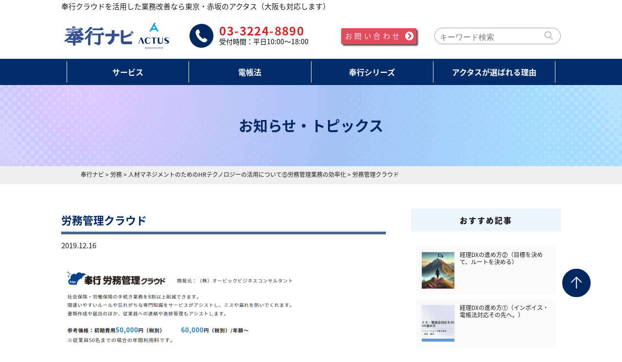

--- FILE ---
content_type: text/html; charset=UTF-8
request_url: https://bugyo-navi.jp/%E4%BA%BA%E6%9D%90%E3%83%9E%E3%83%8D%E3%82%B8%E3%83%A1%E3%83%B3%E3%83%88%E3%81%AE%E3%81%9F%E3%82%81%E3%81%AEhr%E3%83%86%E3%82%AF%E3%83%8E%E3%83%AD%E3%82%B8%E3%83%BC%E3%81%AE%E6%B4%BB%E7%94%A8-5/%E5%8A%B4%E5%8B%99%E7%AE%A1%E7%90%86%E3%82%AF%E3%83%A9%E3%82%A6%E3%83%89/
body_size: 11092
content:
<!DOCTYPE html>
<html dir="ltr" lang="ja">

<head>
  <meta charset="UTF-8">
  <meta name="viewport" content="width=device-width, user-scalable=yes, maximum-scale=1.0, minimum-scale=1.0">
  <meta name="format-detection" content="telephone=no">
  <link rel="shortcut icon" type="image/x-icon" href="https://bugyo-navi.jp/wp/wp-content/themes/mps-template/favicon.ico">
  
  	<style>img:is([sizes="auto" i], [sizes^="auto," i]) { contain-intrinsic-size: 3000px 1500px }</style>
	
		<!-- All in One SEO 4.9.0 - aioseo.com -->
		<title>労務管理クラウド | 奉行ナビ</title>
	<meta name="robots" content="max-image-preview:large" />
	<meta name="author" content="ACTUS_ITSolutions_2010"/>
	<link rel="canonical" href="https://bugyo-navi.jp/%e4%ba%ba%e6%9d%90%e3%83%9e%e3%83%8d%e3%82%b8%e3%83%a1%e3%83%b3%e3%83%88%e3%81%ae%e3%81%9f%e3%82%81%e3%81%aehr%e3%83%86%e3%82%af%e3%83%8e%e3%83%ad%e3%82%b8%e3%83%bc%e3%81%ae%e6%b4%bb%e7%94%a8-5/%e5%8a%b4%e5%8b%99%e7%ae%a1%e7%90%86%e3%82%af%e3%83%a9%e3%82%a6%e3%83%89/" />
	<meta name="generator" content="All in One SEO (AIOSEO) 4.9.0" />
		<script type="application/ld+json" class="aioseo-schema">
			{"@context":"https:\/\/schema.org","@graph":[{"@type":"BreadcrumbList","@id":"https:\/\/bugyo-navi.jp\/%e4%ba%ba%e6%9d%90%e3%83%9e%e3%83%8d%e3%82%b8%e3%83%a1%e3%83%b3%e3%83%88%e3%81%ae%e3%81%9f%e3%82%81%e3%81%aehr%e3%83%86%e3%82%af%e3%83%8e%e3%83%ad%e3%82%b8%e3%83%bc%e3%81%ae%e6%b4%bb%e7%94%a8-5\/%e5%8a%b4%e5%8b%99%e7%ae%a1%e7%90%86%e3%82%af%e3%83%a9%e3%82%a6%e3%83%89\/#breadcrumblist","itemListElement":[{"@type":"ListItem","@id":"https:\/\/bugyo-navi.jp#listItem","position":1,"name":"\u30db\u30fc\u30e0","item":"https:\/\/bugyo-navi.jp","nextItem":{"@type":"ListItem","@id":"https:\/\/bugyo-navi.jp\/%e4%ba%ba%e6%9d%90%e3%83%9e%e3%83%8d%e3%82%b8%e3%83%a1%e3%83%b3%e3%83%88%e3%81%ae%e3%81%9f%e3%82%81%e3%81%aehr%e3%83%86%e3%82%af%e3%83%8e%e3%83%ad%e3%82%b8%e3%83%bc%e3%81%ae%e6%b4%bb%e7%94%a8-5\/%e5%8a%b4%e5%8b%99%e7%ae%a1%e7%90%86%e3%82%af%e3%83%a9%e3%82%a6%e3%83%89\/#listItem","name":"\u52b4\u52d9\u7ba1\u7406\u30af\u30e9\u30a6\u30c9"}},{"@type":"ListItem","@id":"https:\/\/bugyo-navi.jp\/%e4%ba%ba%e6%9d%90%e3%83%9e%e3%83%8d%e3%82%b8%e3%83%a1%e3%83%b3%e3%83%88%e3%81%ae%e3%81%9f%e3%82%81%e3%81%aehr%e3%83%86%e3%82%af%e3%83%8e%e3%83%ad%e3%82%b8%e3%83%bc%e3%81%ae%e6%b4%bb%e7%94%a8-5\/%e5%8a%b4%e5%8b%99%e7%ae%a1%e7%90%86%e3%82%af%e3%83%a9%e3%82%a6%e3%83%89\/#listItem","position":2,"name":"\u52b4\u52d9\u7ba1\u7406\u30af\u30e9\u30a6\u30c9","previousItem":{"@type":"ListItem","@id":"https:\/\/bugyo-navi.jp#listItem","name":"\u30db\u30fc\u30e0"}}]},{"@type":"ItemPage","@id":"https:\/\/bugyo-navi.jp\/%e4%ba%ba%e6%9d%90%e3%83%9e%e3%83%8d%e3%82%b8%e3%83%a1%e3%83%b3%e3%83%88%e3%81%ae%e3%81%9f%e3%82%81%e3%81%aehr%e3%83%86%e3%82%af%e3%83%8e%e3%83%ad%e3%82%b8%e3%83%bc%e3%81%ae%e6%b4%bb%e7%94%a8-5\/%e5%8a%b4%e5%8b%99%e7%ae%a1%e7%90%86%e3%82%af%e3%83%a9%e3%82%a6%e3%83%89\/#itempage","url":"https:\/\/bugyo-navi.jp\/%e4%ba%ba%e6%9d%90%e3%83%9e%e3%83%8d%e3%82%b8%e3%83%a1%e3%83%b3%e3%83%88%e3%81%ae%e3%81%9f%e3%82%81%e3%81%aehr%e3%83%86%e3%82%af%e3%83%8e%e3%83%ad%e3%82%b8%e3%83%bc%e3%81%ae%e6%b4%bb%e7%94%a8-5\/%e5%8a%b4%e5%8b%99%e7%ae%a1%e7%90%86%e3%82%af%e3%83%a9%e3%82%a6%e3%83%89\/","name":"\u52b4\u52d9\u7ba1\u7406\u30af\u30e9\u30a6\u30c9 | \u5949\u884c\u30ca\u30d3","inLanguage":"ja","isPartOf":{"@id":"https:\/\/bugyo-navi.jp\/#website"},"breadcrumb":{"@id":"https:\/\/bugyo-navi.jp\/%e4%ba%ba%e6%9d%90%e3%83%9e%e3%83%8d%e3%82%b8%e3%83%a1%e3%83%b3%e3%83%88%e3%81%ae%e3%81%9f%e3%82%81%e3%81%aehr%e3%83%86%e3%82%af%e3%83%8e%e3%83%ad%e3%82%b8%e3%83%bc%e3%81%ae%e6%b4%bb%e7%94%a8-5\/%e5%8a%b4%e5%8b%99%e7%ae%a1%e7%90%86%e3%82%af%e3%83%a9%e3%82%a6%e3%83%89\/#breadcrumblist"},"author":{"@id":"https:\/\/bugyo-navi.jp\/author\/actus_itsolutions_2010\/#author"},"creator":{"@id":"https:\/\/bugyo-navi.jp\/author\/actus_itsolutions_2010\/#author"},"datePublished":"2019-12-16T23:40:19+09:00","dateModified":"2019-12-16T23:40:19+09:00"},{"@type":"Organization","@id":"https:\/\/bugyo-navi.jp\/#organization","name":"\u5949\u884c\u30ca\u30d3","url":"https:\/\/bugyo-navi.jp\/"},{"@type":"Person","@id":"https:\/\/bugyo-navi.jp\/author\/actus_itsolutions_2010\/#author","url":"https:\/\/bugyo-navi.jp\/author\/actus_itsolutions_2010\/","name":"ACTUS_ITSolutions_2010","image":{"@type":"ImageObject","@id":"https:\/\/bugyo-navi.jp\/%e4%ba%ba%e6%9d%90%e3%83%9e%e3%83%8d%e3%82%b8%e3%83%a1%e3%83%b3%e3%83%88%e3%81%ae%e3%81%9f%e3%82%81%e3%81%aehr%e3%83%86%e3%82%af%e3%83%8e%e3%83%ad%e3%82%b8%e3%83%bc%e3%81%ae%e6%b4%bb%e7%94%a8-5\/%e5%8a%b4%e5%8b%99%e7%ae%a1%e7%90%86%e3%82%af%e3%83%a9%e3%82%a6%e3%83%89\/#authorImage","url":"https:\/\/secure.gravatar.com\/avatar\/50b9cc1fb0d185156ca4aa1ed5eac70b82617c51200cd204e6664b06807c65b8?s=96&d=mm&r=g","width":96,"height":96,"caption":"ACTUS_ITSolutions_2010"}},{"@type":"WebSite","@id":"https:\/\/bugyo-navi.jp\/#website","url":"https:\/\/bugyo-navi.jp\/","name":"\u5949\u884c\u30ca\u30d3","inLanguage":"ja","publisher":{"@id":"https:\/\/bugyo-navi.jp\/#organization"}}]}
		</script>
		<!-- All in One SEO -->

<link rel='dns-prefetch' href='//www.googletagmanager.com' />
<link rel="alternate" type="application/rss+xml" title="奉行ナビ &raquo; 労務管理クラウド のコメントのフィード" href="https://bugyo-navi.jp/%e4%ba%ba%e6%9d%90%e3%83%9e%e3%83%8d%e3%82%b8%e3%83%a1%e3%83%b3%e3%83%88%e3%81%ae%e3%81%9f%e3%82%81%e3%81%aehr%e3%83%86%e3%82%af%e3%83%8e%e3%83%ad%e3%82%b8%e3%83%bc%e3%81%ae%e6%b4%bb%e7%94%a8-5/%e5%8a%b4%e5%8b%99%e7%ae%a1%e7%90%86%e3%82%af%e3%83%a9%e3%82%a6%e3%83%89/feed/" />
<script type="text/javascript">
/* <![CDATA[ */
window._wpemojiSettings = {"baseUrl":"https:\/\/s.w.org\/images\/core\/emoji\/16.0.1\/72x72\/","ext":".png","svgUrl":"https:\/\/s.w.org\/images\/core\/emoji\/16.0.1\/svg\/","svgExt":".svg","source":{"concatemoji":"https:\/\/bugyo-navi.jp\/wp\/wp-includes\/js\/wp-emoji-release.min.js?ver=3640573971132069f0a682d602016aa5"}};
/*! This file is auto-generated */
!function(s,n){var o,i,e;function c(e){try{var t={supportTests:e,timestamp:(new Date).valueOf()};sessionStorage.setItem(o,JSON.stringify(t))}catch(e){}}function p(e,t,n){e.clearRect(0,0,e.canvas.width,e.canvas.height),e.fillText(t,0,0);var t=new Uint32Array(e.getImageData(0,0,e.canvas.width,e.canvas.height).data),a=(e.clearRect(0,0,e.canvas.width,e.canvas.height),e.fillText(n,0,0),new Uint32Array(e.getImageData(0,0,e.canvas.width,e.canvas.height).data));return t.every(function(e,t){return e===a[t]})}function u(e,t){e.clearRect(0,0,e.canvas.width,e.canvas.height),e.fillText(t,0,0);for(var n=e.getImageData(16,16,1,1),a=0;a<n.data.length;a++)if(0!==n.data[a])return!1;return!0}function f(e,t,n,a){switch(t){case"flag":return n(e,"\ud83c\udff3\ufe0f\u200d\u26a7\ufe0f","\ud83c\udff3\ufe0f\u200b\u26a7\ufe0f")?!1:!n(e,"\ud83c\udde8\ud83c\uddf6","\ud83c\udde8\u200b\ud83c\uddf6")&&!n(e,"\ud83c\udff4\udb40\udc67\udb40\udc62\udb40\udc65\udb40\udc6e\udb40\udc67\udb40\udc7f","\ud83c\udff4\u200b\udb40\udc67\u200b\udb40\udc62\u200b\udb40\udc65\u200b\udb40\udc6e\u200b\udb40\udc67\u200b\udb40\udc7f");case"emoji":return!a(e,"\ud83e\udedf")}return!1}function g(e,t,n,a){var r="undefined"!=typeof WorkerGlobalScope&&self instanceof WorkerGlobalScope?new OffscreenCanvas(300,150):s.createElement("canvas"),o=r.getContext("2d",{willReadFrequently:!0}),i=(o.textBaseline="top",o.font="600 32px Arial",{});return e.forEach(function(e){i[e]=t(o,e,n,a)}),i}function t(e){var t=s.createElement("script");t.src=e,t.defer=!0,s.head.appendChild(t)}"undefined"!=typeof Promise&&(o="wpEmojiSettingsSupports",i=["flag","emoji"],n.supports={everything:!0,everythingExceptFlag:!0},e=new Promise(function(e){s.addEventListener("DOMContentLoaded",e,{once:!0})}),new Promise(function(t){var n=function(){try{var e=JSON.parse(sessionStorage.getItem(o));if("object"==typeof e&&"number"==typeof e.timestamp&&(new Date).valueOf()<e.timestamp+604800&&"object"==typeof e.supportTests)return e.supportTests}catch(e){}return null}();if(!n){if("undefined"!=typeof Worker&&"undefined"!=typeof OffscreenCanvas&&"undefined"!=typeof URL&&URL.createObjectURL&&"undefined"!=typeof Blob)try{var e="postMessage("+g.toString()+"("+[JSON.stringify(i),f.toString(),p.toString(),u.toString()].join(",")+"));",a=new Blob([e],{type:"text/javascript"}),r=new Worker(URL.createObjectURL(a),{name:"wpTestEmojiSupports"});return void(r.onmessage=function(e){c(n=e.data),r.terminate(),t(n)})}catch(e){}c(n=g(i,f,p,u))}t(n)}).then(function(e){for(var t in e)n.supports[t]=e[t],n.supports.everything=n.supports.everything&&n.supports[t],"flag"!==t&&(n.supports.everythingExceptFlag=n.supports.everythingExceptFlag&&n.supports[t]);n.supports.everythingExceptFlag=n.supports.everythingExceptFlag&&!n.supports.flag,n.DOMReady=!1,n.readyCallback=function(){n.DOMReady=!0}}).then(function(){return e}).then(function(){var e;n.supports.everything||(n.readyCallback(),(e=n.source||{}).concatemoji?t(e.concatemoji):e.wpemoji&&e.twemoji&&(t(e.twemoji),t(e.wpemoji)))}))}((window,document),window._wpemojiSettings);
/* ]]> */
</script>
<style id='wp-emoji-styles-inline-css' type='text/css'>

	img.wp-smiley, img.emoji {
		display: inline !important;
		border: none !important;
		box-shadow: none !important;
		height: 1em !important;
		width: 1em !important;
		margin: 0 0.07em !important;
		vertical-align: -0.1em !important;
		background: none !important;
		padding: 0 !important;
	}
</style>
<link rel='stylesheet' id='wp-block-library-css' href='https://bugyo-navi.jp/wp/wp-includes/css/dist/block-library/style.min.css?ver=3640573971132069f0a682d602016aa5' type='text/css' media='all' />
<style id='classic-theme-styles-inline-css' type='text/css'>
/*! This file is auto-generated */
.wp-block-button__link{color:#fff;background-color:#32373c;border-radius:9999px;box-shadow:none;text-decoration:none;padding:calc(.667em + 2px) calc(1.333em + 2px);font-size:1.125em}.wp-block-file__button{background:#32373c;color:#fff;text-decoration:none}
</style>
<link rel='stylesheet' id='aioseo/css/src/vue/standalone/blocks/table-of-contents/global.scss-css' href='https://bugyo-navi.jp/wp/wp-content/plugins/all-in-one-seo-pack/dist/Lite/assets/css/table-of-contents/global.e90f6d47.css?ver=4.9.0' type='text/css' media='all' />
<style id='global-styles-inline-css' type='text/css'>
:root{--wp--preset--aspect-ratio--square: 1;--wp--preset--aspect-ratio--4-3: 4/3;--wp--preset--aspect-ratio--3-4: 3/4;--wp--preset--aspect-ratio--3-2: 3/2;--wp--preset--aspect-ratio--2-3: 2/3;--wp--preset--aspect-ratio--16-9: 16/9;--wp--preset--aspect-ratio--9-16: 9/16;--wp--preset--color--black: #000000;--wp--preset--color--cyan-bluish-gray: #abb8c3;--wp--preset--color--white: #ffffff;--wp--preset--color--pale-pink: #f78da7;--wp--preset--color--vivid-red: #cf2e2e;--wp--preset--color--luminous-vivid-orange: #ff6900;--wp--preset--color--luminous-vivid-amber: #fcb900;--wp--preset--color--light-green-cyan: #7bdcb5;--wp--preset--color--vivid-green-cyan: #00d084;--wp--preset--color--pale-cyan-blue: #8ed1fc;--wp--preset--color--vivid-cyan-blue: #0693e3;--wp--preset--color--vivid-purple: #9b51e0;--wp--preset--gradient--vivid-cyan-blue-to-vivid-purple: linear-gradient(135deg,rgba(6,147,227,1) 0%,rgb(155,81,224) 100%);--wp--preset--gradient--light-green-cyan-to-vivid-green-cyan: linear-gradient(135deg,rgb(122,220,180) 0%,rgb(0,208,130) 100%);--wp--preset--gradient--luminous-vivid-amber-to-luminous-vivid-orange: linear-gradient(135deg,rgba(252,185,0,1) 0%,rgba(255,105,0,1) 100%);--wp--preset--gradient--luminous-vivid-orange-to-vivid-red: linear-gradient(135deg,rgba(255,105,0,1) 0%,rgb(207,46,46) 100%);--wp--preset--gradient--very-light-gray-to-cyan-bluish-gray: linear-gradient(135deg,rgb(238,238,238) 0%,rgb(169,184,195) 100%);--wp--preset--gradient--cool-to-warm-spectrum: linear-gradient(135deg,rgb(74,234,220) 0%,rgb(151,120,209) 20%,rgb(207,42,186) 40%,rgb(238,44,130) 60%,rgb(251,105,98) 80%,rgb(254,248,76) 100%);--wp--preset--gradient--blush-light-purple: linear-gradient(135deg,rgb(255,206,236) 0%,rgb(152,150,240) 100%);--wp--preset--gradient--blush-bordeaux: linear-gradient(135deg,rgb(254,205,165) 0%,rgb(254,45,45) 50%,rgb(107,0,62) 100%);--wp--preset--gradient--luminous-dusk: linear-gradient(135deg,rgb(255,203,112) 0%,rgb(199,81,192) 50%,rgb(65,88,208) 100%);--wp--preset--gradient--pale-ocean: linear-gradient(135deg,rgb(255,245,203) 0%,rgb(182,227,212) 50%,rgb(51,167,181) 100%);--wp--preset--gradient--electric-grass: linear-gradient(135deg,rgb(202,248,128) 0%,rgb(113,206,126) 100%);--wp--preset--gradient--midnight: linear-gradient(135deg,rgb(2,3,129) 0%,rgb(40,116,252) 100%);--wp--preset--font-size--small: 13px;--wp--preset--font-size--medium: 20px;--wp--preset--font-size--large: 36px;--wp--preset--font-size--x-large: 42px;--wp--preset--spacing--20: 0.44rem;--wp--preset--spacing--30: 0.67rem;--wp--preset--spacing--40: 1rem;--wp--preset--spacing--50: 1.5rem;--wp--preset--spacing--60: 2.25rem;--wp--preset--spacing--70: 3.38rem;--wp--preset--spacing--80: 5.06rem;--wp--preset--shadow--natural: 6px 6px 9px rgba(0, 0, 0, 0.2);--wp--preset--shadow--deep: 12px 12px 50px rgba(0, 0, 0, 0.4);--wp--preset--shadow--sharp: 6px 6px 0px rgba(0, 0, 0, 0.2);--wp--preset--shadow--outlined: 6px 6px 0px -3px rgba(255, 255, 255, 1), 6px 6px rgba(0, 0, 0, 1);--wp--preset--shadow--crisp: 6px 6px 0px rgba(0, 0, 0, 1);}:where(.is-layout-flex){gap: 0.5em;}:where(.is-layout-grid){gap: 0.5em;}body .is-layout-flex{display: flex;}.is-layout-flex{flex-wrap: wrap;align-items: center;}.is-layout-flex > :is(*, div){margin: 0;}body .is-layout-grid{display: grid;}.is-layout-grid > :is(*, div){margin: 0;}:where(.wp-block-columns.is-layout-flex){gap: 2em;}:where(.wp-block-columns.is-layout-grid){gap: 2em;}:where(.wp-block-post-template.is-layout-flex){gap: 1.25em;}:where(.wp-block-post-template.is-layout-grid){gap: 1.25em;}.has-black-color{color: var(--wp--preset--color--black) !important;}.has-cyan-bluish-gray-color{color: var(--wp--preset--color--cyan-bluish-gray) !important;}.has-white-color{color: var(--wp--preset--color--white) !important;}.has-pale-pink-color{color: var(--wp--preset--color--pale-pink) !important;}.has-vivid-red-color{color: var(--wp--preset--color--vivid-red) !important;}.has-luminous-vivid-orange-color{color: var(--wp--preset--color--luminous-vivid-orange) !important;}.has-luminous-vivid-amber-color{color: var(--wp--preset--color--luminous-vivid-amber) !important;}.has-light-green-cyan-color{color: var(--wp--preset--color--light-green-cyan) !important;}.has-vivid-green-cyan-color{color: var(--wp--preset--color--vivid-green-cyan) !important;}.has-pale-cyan-blue-color{color: var(--wp--preset--color--pale-cyan-blue) !important;}.has-vivid-cyan-blue-color{color: var(--wp--preset--color--vivid-cyan-blue) !important;}.has-vivid-purple-color{color: var(--wp--preset--color--vivid-purple) !important;}.has-black-background-color{background-color: var(--wp--preset--color--black) !important;}.has-cyan-bluish-gray-background-color{background-color: var(--wp--preset--color--cyan-bluish-gray) !important;}.has-white-background-color{background-color: var(--wp--preset--color--white) !important;}.has-pale-pink-background-color{background-color: var(--wp--preset--color--pale-pink) !important;}.has-vivid-red-background-color{background-color: var(--wp--preset--color--vivid-red) !important;}.has-luminous-vivid-orange-background-color{background-color: var(--wp--preset--color--luminous-vivid-orange) !important;}.has-luminous-vivid-amber-background-color{background-color: var(--wp--preset--color--luminous-vivid-amber) !important;}.has-light-green-cyan-background-color{background-color: var(--wp--preset--color--light-green-cyan) !important;}.has-vivid-green-cyan-background-color{background-color: var(--wp--preset--color--vivid-green-cyan) !important;}.has-pale-cyan-blue-background-color{background-color: var(--wp--preset--color--pale-cyan-blue) !important;}.has-vivid-cyan-blue-background-color{background-color: var(--wp--preset--color--vivid-cyan-blue) !important;}.has-vivid-purple-background-color{background-color: var(--wp--preset--color--vivid-purple) !important;}.has-black-border-color{border-color: var(--wp--preset--color--black) !important;}.has-cyan-bluish-gray-border-color{border-color: var(--wp--preset--color--cyan-bluish-gray) !important;}.has-white-border-color{border-color: var(--wp--preset--color--white) !important;}.has-pale-pink-border-color{border-color: var(--wp--preset--color--pale-pink) !important;}.has-vivid-red-border-color{border-color: var(--wp--preset--color--vivid-red) !important;}.has-luminous-vivid-orange-border-color{border-color: var(--wp--preset--color--luminous-vivid-orange) !important;}.has-luminous-vivid-amber-border-color{border-color: var(--wp--preset--color--luminous-vivid-amber) !important;}.has-light-green-cyan-border-color{border-color: var(--wp--preset--color--light-green-cyan) !important;}.has-vivid-green-cyan-border-color{border-color: var(--wp--preset--color--vivid-green-cyan) !important;}.has-pale-cyan-blue-border-color{border-color: var(--wp--preset--color--pale-cyan-blue) !important;}.has-vivid-cyan-blue-border-color{border-color: var(--wp--preset--color--vivid-cyan-blue) !important;}.has-vivid-purple-border-color{border-color: var(--wp--preset--color--vivid-purple) !important;}.has-vivid-cyan-blue-to-vivid-purple-gradient-background{background: var(--wp--preset--gradient--vivid-cyan-blue-to-vivid-purple) !important;}.has-light-green-cyan-to-vivid-green-cyan-gradient-background{background: var(--wp--preset--gradient--light-green-cyan-to-vivid-green-cyan) !important;}.has-luminous-vivid-amber-to-luminous-vivid-orange-gradient-background{background: var(--wp--preset--gradient--luminous-vivid-amber-to-luminous-vivid-orange) !important;}.has-luminous-vivid-orange-to-vivid-red-gradient-background{background: var(--wp--preset--gradient--luminous-vivid-orange-to-vivid-red) !important;}.has-very-light-gray-to-cyan-bluish-gray-gradient-background{background: var(--wp--preset--gradient--very-light-gray-to-cyan-bluish-gray) !important;}.has-cool-to-warm-spectrum-gradient-background{background: var(--wp--preset--gradient--cool-to-warm-spectrum) !important;}.has-blush-light-purple-gradient-background{background: var(--wp--preset--gradient--blush-light-purple) !important;}.has-blush-bordeaux-gradient-background{background: var(--wp--preset--gradient--blush-bordeaux) !important;}.has-luminous-dusk-gradient-background{background: var(--wp--preset--gradient--luminous-dusk) !important;}.has-pale-ocean-gradient-background{background: var(--wp--preset--gradient--pale-ocean) !important;}.has-electric-grass-gradient-background{background: var(--wp--preset--gradient--electric-grass) !important;}.has-midnight-gradient-background{background: var(--wp--preset--gradient--midnight) !important;}.has-small-font-size{font-size: var(--wp--preset--font-size--small) !important;}.has-medium-font-size{font-size: var(--wp--preset--font-size--medium) !important;}.has-large-font-size{font-size: var(--wp--preset--font-size--large) !important;}.has-x-large-font-size{font-size: var(--wp--preset--font-size--x-large) !important;}
:where(.wp-block-post-template.is-layout-flex){gap: 1.25em;}:where(.wp-block-post-template.is-layout-grid){gap: 1.25em;}
:where(.wp-block-columns.is-layout-flex){gap: 2em;}:where(.wp-block-columns.is-layout-grid){gap: 2em;}
:root :where(.wp-block-pullquote){font-size: 1.5em;line-height: 1.6;}
</style>

<!-- Site Kit によって追加された Google タグ（gtag.js）スニペット -->
<!-- Google アナリティクス スニペット (Site Kit が追加) -->
<script type="text/javascript" src="https://www.googletagmanager.com/gtag/js?id=G-XZS1574ESE" id="google_gtagjs-js" async></script>
<script type="text/javascript" id="google_gtagjs-js-after">
/* <![CDATA[ */
window.dataLayer = window.dataLayer || [];function gtag(){dataLayer.push(arguments);}
gtag("set","linker",{"domains":["bugyo-navi.jp"]});
gtag("js", new Date());
gtag("set", "developer_id.dZTNiMT", true);
gtag("config", "G-XZS1574ESE");
/* ]]> */
</script>
<link rel="https://api.w.org/" href="https://bugyo-navi.jp/wp-json/" /><link rel="alternate" title="JSON" type="application/json" href="https://bugyo-navi.jp/wp-json/wp/v2/media/792" /><link rel="EditURI" type="application/rsd+xml" title="RSD" href="https://bugyo-navi.jp/wp/xmlrpc.php?rsd" />
<link rel='shortlink' href='https://bugyo-navi.jp/?p=792' />
<link rel="alternate" title="oEmbed (JSON)" type="application/json+oembed" href="https://bugyo-navi.jp/wp-json/oembed/1.0/embed?url=https%3A%2F%2Fbugyo-navi.jp%2F%25e4%25ba%25ba%25e6%259d%2590%25e3%2583%259e%25e3%2583%258d%25e3%2582%25b8%25e3%2583%25a1%25e3%2583%25b3%25e3%2583%2588%25e3%2581%25ae%25e3%2581%259f%25e3%2582%2581%25e3%2581%25aehr%25e3%2583%2586%25e3%2582%25af%25e3%2583%258e%25e3%2583%25ad%25e3%2582%25b8%25e3%2583%25bc%25e3%2581%25ae%25e6%25b4%25bb%25e7%2594%25a8-5%2F%25e5%258a%25b4%25e5%258b%2599%25e7%25ae%25a1%25e7%2590%2586%25e3%2582%25af%25e3%2583%25a9%25e3%2582%25a6%25e3%2583%2589%2F" />
<link rel="alternate" title="oEmbed (XML)" type="text/xml+oembed" href="https://bugyo-navi.jp/wp-json/oembed/1.0/embed?url=https%3A%2F%2Fbugyo-navi.jp%2F%25e4%25ba%25ba%25e6%259d%2590%25e3%2583%259e%25e3%2583%258d%25e3%2582%25b8%25e3%2583%25a1%25e3%2583%25b3%25e3%2583%2588%25e3%2581%25ae%25e3%2581%259f%25e3%2582%2581%25e3%2581%25aehr%25e3%2583%2586%25e3%2582%25af%25e3%2583%258e%25e3%2583%25ad%25e3%2582%25b8%25e3%2583%25bc%25e3%2581%25ae%25e6%25b4%25bb%25e7%2594%25a8-5%2F%25e5%258a%25b4%25e5%258b%2599%25e7%25ae%25a1%25e7%2590%2586%25e3%2582%25af%25e3%2583%25a9%25e3%2582%25a6%25e3%2583%2589%2F&#038;format=xml" />
<meta name="generator" content="Site Kit by Google 1.165.0" /><style type="text/css">.recentcomments a{display:inline !important;padding:0 !important;margin:0 !important;}</style>  <link rel="icon" type="image/vnd.microsoft.icon"
    href="https://bugyo-navi.jp/wp/wp-content/themes/mps-template/assets/images/common/favicon.ico">
  <link rel="apple-touch-icon" href="https://bugyo-navi.jp/wp/wp-content/themes/mps-template/assets/images/common/touchicon.png">
  <link rel="profile" href="https://gmpg.org/xfn/11">
  <link rel="stylesheet" href="https://bugyo-navi.jp/wp/wp-content/themes/mps-template/assets/css/base.css">
  <link rel="stylesheet" href="https://bugyo-navi.jp/wp/wp-content/themes/mps-template/assets/css/layout.css">
  <link rel="stylesheet" href="https://bugyo-navi.jp/wp/wp-content/themes/mps-template/assets/css/add.css">
  <link rel="stylesheet" href="https://bugyo-navi.jp/wp/wp-content/themes/mps-template/assets/css/luminous-basic.min.css">
  <link rel="stylesheet" href="https://stackpath.bootstrapcdn.com/font-awesome/4.7.0/css/font-awesome.min.css">
  <link rel="pingback" href="https://bugyo-navi.jp/wp/xmlrpc.php">
  <!--[if lt IE 9]>
<script src="https://bugyo-navi.jp/wp/wp-content/themes/mps-template/js/html5.js"></script>
<script src="https://bugyo-navi.jp/wp/wp-content/themes/mps-template/js/css3-mediaqueries.js"></script>
<![endif]-->
  
  <!-- Google アナリティクス/Google広告-->
  <!-- Global site tag (gtag.js) - Google Analytics -->
  <script async src="https://www.googletagmanager.com/gtag/js?id=UA-126488303-1"></script>
  <script>
    window.dataLayer = window.dataLayer || [];
    function gtag() { dataLayer.push(arguments); }
    gtag('set', 'linker', {
      'domains': ['bugyo-navi.jp', 'reg23.smp.ne.jp'],
      'decorate_forms': true
    });
    gtag('config', 'AW-966704107');
    gtag('config', 'UA-126488303-1');
  </script>

  <!-- Google tag (gtag.js) -->
<script async src="https://www.googletagmanager.com/gtag/js?id=G-225YJY9BG1"></script>
<script>
  window.dataLayer = window.dataLayer || [];
  function gtag(){dataLayer.push(arguments);}
  gtag('js', new Date());

  gtag('config', 'G-225YJY9BG1');
</script>


</head>

    <body data-rsssl=1 id="Top">
            <div class="wrapper">

        <header class="cmn-header">
          <div class="header-lead layout-type01 disp-pc">
            <p>奉行クラウドを活用した業務改善なら東京・赤坂のアクタス（大阪も対応します）</p>
          </div>
          <div class="header-contents flexbox layout-type01">
            <h1 class="header-logo">
              <a href="https://bugyo-navi.jp/"
                title="奉行ナビ" rel="home">
                <img src="https://bugyo-navi.jp/wp/wp-content/themes/mps-template/assets/images/common/bugyologo.png" alt="奉行ナビ">
                <img src="https://bugyo-navi.jp/wp/wp-content/themes/mps-template/assets/images/common/sitelogo.png"
                  srcset="https://bugyo-navi.jp/wp/wp-content/themes/mps-template/assets/images/common/sitelogo@2x.png 2x"
                  alt="アクタスITソリューションズ株式会社">
              </a>
            </h1>
            <div class="header-lead disp-sp">
              <p>奉行クラウドを活用した業務改善なら<br>東京・赤坂のアクタス（大阪も対応します）</p>
            </div>
            <div class="header-info">
              <p><img src="https://bugyo-navi.jp/wp/wp-content/themes/mps-template/assets/images/common/tel_icon.png" alt=""></p>
              <p>03-3224-8890<span>受付時間：平日10:00〜18:00</span></p>
            </div>
            <div class="header-contact">
              <a href="https://reg23.smp.ne.jp/regist/is?SMPFORM=lcq-pdkd-8f97f2b6a127213f3634861fc4fd8b61"
                target="_blank" class="btn-type01"><span>お問い合わせ</span></a>
            </div>
            <div class="search_wrap disp-pc">
              <form action="https://bugyo-navi.jp" method="get" class="search_container">
                <input type="text" name="s" value="" placeholder="キーワード検索">
                <input type="hidden" name="post_type" value="post">
                <input type="submit" value="&#xf002">
              </form>
            </div>
          </div><!-- /.header-contents -->
          <!-- pc layout -->
          <nav id="global_nav" class="gnav">
            <ul class="gnav-list flexbox">
              <li class="has_child gnav-item gnav-item03">
                <a href="javascript:void(0);" class="gnav-link">サービス</a>
                <div class="menu_contents">
                  <div class="menu_contents_flex">
                    <!-- <a class="menu_contents_item menu_contents_item01 taC" href="">
                      <p class="menu_contents_item01_btn">全サービス<br>一覧</p>
                    </a> -->
                    <p class="menu_contents_item menu_contents_item01">サービス</p>
                    <a class="menu_contents_item" href="https://bugyo-navi.jp/telework/">
                      <img src="https://bugyo-navi.jp/wp/wp-content/themes/mps-template/assets/images/common/megamenu_img01.png"
                        alt="テレビ通話をしている女性">
                      <div class="menu_contents_item_txt">
                        <h4 class="menu_contents_item_ttl"><span class="c_orange">テレワーク導入サービス</span></h4>
                        <p>経理部のテレワーク</p>
                        <p>人事部のテレワーク</p>
                      </div>
                    </a>
                    <a class="menu_contents_item" href="https://bugyo-navi.jp/revolution/hard-work/">
                      <img src="https://bugyo-navi.jp/wp/wp-content/themes/mps-template/assets/images/common/megamenu_img02.png"
                        alt="キーボードを打つ人たち">
                      <div class="menu_contents_item_txt">
                        <h4 class="menu_contents_item_ttl"><span class="c_green">働き方改革サービス</span></h4>
                        <p>長時間労働対策</p>
                        <p>業務プロセス改善</p>
                        <p>ワークスタイル変革</p>
                        <p>人材有効活用</p>
                      </div>
                    </a>
                  </div>
                </div>
              </li>
              <li
                class="gnav-item gnav-item03">
                <a href="https://bugyo-navi.jp/dencho/" class="gnav-link">電帳法</a>
              </li>
              <li class="gnav-item gnav-item01">
                <a href="https://bugyo-navi.jp/magistrate/" class="gnav-link">奉行シリーズ</a>
              </li>
              <li class="gnav-item gnav-item02">
                <a href="https://bugyo-navi.jp/reason/" class="gnav-link">アクタスが選ばれる理由</a>
              </li>
            </ul>
          </nav>
          <!-- /pc layout -->

          <!-- sp layout -->
          <nav class="sp-gnav">
            <div class="sp-gnav-toggle btn">
              <div>
                <span></span>
                <span></span>
                <span></span>
              </div>
            </div>
            <ul class="sp-gnav-list contents">
              <li>
                <a href="https://bugyo-navi.jp/dencho/" class="">電帳法</a>
              </li>
              <li>
                <a href="https://bugyo-navi.jp/telework/" class="">テレワーク導入サービス</a>
              </li>
              <li>
                <a href="https://bugyo-navi.jp/revolution/hard-work/" class="">働き方改革サービス</a>
              </li>
              <li>
                <a href="https://bugyo-navi.jp/magistrate/" class="">奉行シリーズ</a>
              </li>
              <li>
                <a href="https://bugyo-navi.jp/reason/" class="">アクタスが選ばれる理由</a>
              </li>
              <li>
                <a href="https://bugyo-navi.jp/2022/" class="">お知らせ・トピックス</a>
              </li>
              <li>
                <div class="search_wrap">
                  <form action="https://bugyo-navi.jp" method="get" class="search_container">
                    <input type="text" name="s" value="" placeholder="キーワード検索">
                    <input type="hidden" name="post_type" value="post">
                    <input type="submit" value="&#xf002">
                  </form>
                </div>
              </li>
            </ul>
          </nav>
          <!-- /sp layout -->
        </header>

<div class="contents-wrapper">
	
	<div class="page-image">
    <img src="https://bugyo-navi.jp/wp/wp-content/themes/mps-template/assets/images/page/sub_title_bg.png" alt="" class="disp-pc">
    <img src="https://bugyo-navi.jp/wp/wp-content/themes/mps-template/assets/images/page/sub_title_bg_sp.png" alt="" class="disp-sp">
    <h2 class="page-title">お知らせ・トピックス</h2>
	</div>

  <div class="cmn-breadcrumb">
    <ul class="layout-type01" itemscope itemtype="http://data-vocabulary.org/Breadcrumb">
      <!-- Breadcrumb NavXT 7.4.1 -->
<span property="itemListElement" typeof="ListItem"><a property="item" typeof="WebPage" title="奉行ナビへ移動する" href="https://bugyo-navi.jp" class="home" ><span property="name">奉行ナビ</span></a><meta property="position" content="1"></span> &gt; <span property="itemListElement" typeof="ListItem"><a property="item" typeof="WebPage" title="Go to the 労務 カテゴリー archives." href="https://bugyo-navi.jp/category/labor/" class="taxonomy category" ><span property="name">労務</span></a><meta property="position" content="2"></span> &gt; <span property="itemListElement" typeof="ListItem"><a property="item" typeof="WebPage" title="人材マネジメントのためのHRテクノロジーの活用について⑤労務管理業務の効率化へ移動する" href="https://bugyo-navi.jp/%e4%ba%ba%e6%9d%90%e3%83%9e%e3%83%8d%e3%82%b8%e3%83%a1%e3%83%b3%e3%83%88%e3%81%ae%e3%81%9f%e3%82%81%e3%81%aehr%e3%83%86%e3%82%af%e3%83%8e%e3%83%ad%e3%82%b8%e3%83%bc%e3%81%ae%e6%b4%bb%e7%94%a8-5/" class="post post-post" ><span property="name">人材マネジメントのためのHRテクノロジーの活用について⑤労務管理業務の効率化</span></a><meta property="position" content="3"></span> &gt; <span property="itemListElement" typeof="ListItem"><span property="name" class="post post-attachment current-item">労務管理クラウド</span><meta property="url" content="https://bugyo-navi.jp/%e4%ba%ba%e6%9d%90%e3%83%9e%e3%83%8d%e3%82%b8%e3%83%a1%e3%83%b3%e3%83%88%e3%81%ae%e3%81%9f%e3%82%81%e3%81%aehr%e3%83%86%e3%82%af%e3%83%8e%e3%83%ad%e3%82%b8%e3%83%bc%e3%81%ae%e6%b4%bb%e7%94%a8-5/%e5%8a%b4%e5%8b%99%e7%ae%a1%e7%90%86%e3%82%af%e3%83%a9%e3%82%a6%e3%83%89/"><meta property="position" content="4"></span>    </ul>
  </div>

  <main class="cmn-main">

    <section class="page-section archive-section">
      <div class="section-inner layout-type01">

        <div class="page_collumn2">

          <div class="page_collumn2_article">
            <div class="section-contents">

                            <article class="article-type01" id="post-792">
                <header class="article-header">
                  <h2 class="article-title title-type04">労務管理クラウド</h2>
                  <p class="date"><time datetime="2019-12-16">2019.12.16</time></p>
                </header>
                                <div class="article-contents">
                  <p class="attachment"><a href='https://bugyo-navi.jp/wp/wp-content/uploads/2019/12/29155181be22d5a29f1dfd835cddaa91.png'><img fetchpriority="high" decoding="async" width="500" height="172" src="https://bugyo-navi.jp/wp/wp-content/uploads/2019/12/29155181be22d5a29f1dfd835cddaa91-500x172.png" class="attachment-medium size-medium" alt="" srcset="https://bugyo-navi.jp/wp/wp-content/uploads/2019/12/29155181be22d5a29f1dfd835cddaa91-500x172.png 500w, https://bugyo-navi.jp/wp/wp-content/uploads/2019/12/29155181be22d5a29f1dfd835cddaa91-150x52.png 150w, https://bugyo-navi.jp/wp/wp-content/uploads/2019/12/29155181be22d5a29f1dfd835cddaa91-768x264.png 768w, https://bugyo-navi.jp/wp/wp-content/uploads/2019/12/29155181be22d5a29f1dfd835cddaa91-195x67.png 195w, https://bugyo-navi.jp/wp/wp-content/uploads/2019/12/29155181be22d5a29f1dfd835cddaa91.png 850w" sizes="(max-width: 500px) 100vw, 500px" /></a></p>
                </div>
              </article>
                            <div class="pager pager-type02">
                <ul>
                  <li class="prev"><a href="https://bugyo-navi.jp/%e4%ba%ba%e6%9d%90%e3%83%9e%e3%83%8d%e3%82%b8%e3%83%a1%e3%83%b3%e3%83%88%e3%81%ae%e3%81%9f%e3%82%81%e3%81%aehr%e3%83%86%e3%82%af%e3%83%8e%e3%83%ad%e3%82%b8%e3%83%bc%e3%81%ae%e6%b4%bb%e7%94%a8-5/" rel="prev">&laquo; 前の記事</a></li>
                  <li class="all"><a href="https://bugyo-navi.jp/info/">一覧へ</a></li>
                  <li class="next"></li>
                </ul>
              </div>
              
            </div>
          </div>


          <div class="page_collumn2_aside">
            <div class="sticky">

	<div class="page_collumn2_aside_item">
		<div class="recommend_post_wrap">
			<!-- <h4 class="titel_type_side mb20">RECOMMEND</h4> -->
			<h4 class="titel_type_side mb20">おすすめ記事</h4>
			<div class="recommend_post_list_wrap">
				<ul class="recommend_post_list">
									<li class="recommend_post_item">
						<a href="https://bugyo-navi.jp/%e7%b5%8c%e7%90%86dx%e3%81%ae%e9%80%b2%e3%82%81%e6%96%b9%e2%91%a1%ef%bc%88%e7%9b%ae%e6%a8%99%e3%82%92%e6%b1%ba%e3%82%81%e3%81%a6%e3%80%81%e3%83%ab%e3%83%bc%e3%83%88%e3%82%92%e6%b1%ba%e3%82%81%e3%82%8b/" class="recommend_post_item_link">
							<div class="recommend_post_item_contents">
								<div class="recommend_post_item_img_wrap">
									<img src="https://bugyo-navi.jp/wp/wp-content/uploads/2024/06/7ca4c6cf-76ff-4769-8e8e-a4889d308f68.jpg"
										alt="お知らせ 経理DXの進め方②（目標を決めて、ルートを決める）のイメージサムネイル画像" class="recommend_post_item_img">
								</div>
								<div class="recommend_post_item_content">
									<p class="recommend_post_item_ttl">
										経理DXの進め方②（目標を決めて、ルートを決める）									</p>
								</div>
							</div>
						</a>
					</li>
										<li class="recommend_post_item">
						<a href="https://bugyo-navi.jp/%e3%82%a4%e3%83%b3%e3%83%9c%e3%82%a4%e3%82%b9%e3%83%bb%e9%9b%bb%e5%b8%b3%e6%b3%95%e5%af%be%e5%bf%9c%e3%81%9d%e3%81%ae%e5%85%88%e3%81%b8%e3%80%82%e7%b5%8c%e7%90%86dx%e3%81%ae%e9%80%b2%e3%82%81%e6%96%b9/" class="recommend_post_item_link">
							<div class="recommend_post_item_contents">
								<div class="recommend_post_item_img_wrap">
									<img src="https://bugyo-navi.jp/wp/wp-content/uploads/2024/04/f1c2663a24d3f5b3593c9abb0583c724.jpg"
										alt="お知らせ 経理DXの進め方①（インボイス・電帳法対応その先へ。）のイメージサムネイル画像" class="recommend_post_item_img">
								</div>
								<div class="recommend_post_item_content">
									<p class="recommend_post_item_ttl">
										経理DXの進め方①（インボイス・電帳法対応その先へ。）									</p>
								</div>
							</div>
						</a>
					</li>
										<li class="recommend_post_item">
						<a href="https://bugyo-navi.jp/%e5%b0%8e%e5%85%a5%e4%ba%8b%e4%be%8b%ef%bc%9a%e6%9d%b1%e4%ba%ac%e3%82%a2%e3%82%bb%e3%83%83%e3%83%88%e3%82%bd%e3%83%aa%e3%83%a5%e3%83%bc%e3%82%b7%e3%83%a7%e3%83%b3%e6%a7%98%e3%81%ae%e7%b5%8c%e7%90%86/" class="recommend_post_item_link">
							<div class="recommend_post_item_contents">
								<div class="recommend_post_item_img_wrap">
									<img src="https://bugyo-navi.jp/wp/wp-content/uploads/2024/04/54e3825f485dbd7c2808d48d0e165038.jpg"
										alt="お知らせ 導入事例：東京アセットソリューション様の経理業務のイメージサムネイル画像" class="recommend_post_item_img">
								</div>
								<div class="recommend_post_item_content">
									<p class="recommend_post_item_ttl">
										導入事例：東京アセットソリューション様の経理業務									</p>
								</div>
							</div>
						</a>
					</li>
									</ul>
			</div>
		</div>
	</div>

	<div class="page_collumn2_aside_item">
		<div class="popular_post_wrap">
			<!-- <h4 class="titel_type_side mb20">POPULAR</h4> -->
			<h4 class="titel_type_side mb20">閲覧数TOP5</h4>
			<div class="popular_post_list_wrap">
				<ul class="popular_post_list">
										<li class="popular_post_item">
						<a href="https://bugyo-navi.jp/%e5%a5%89%e8%a1%8c%e3%82%af%e3%83%a9%e3%82%a6%e3%83%89%e3%81%aeapi%e3%81%ab%e3%82%88%e3%82%8b%e3%82%b5%e3%83%bc%e3%83%93%e3%82%b9%e9%80%a3%e6%90%ba/" class="popular_post_item_link">
							<div class="popular_post_item_contents">
								<div class="popular_post_item_img_wrap">
									<img src="https://bugyo-navi.jp/wp/wp-content/uploads/2024/06/24953186.jpg"
										alt="お知らせ 奉行クラウドのAPIによるサービス連携のイメージサムネイル画像" class="popular_post_item_img">
								</div>
								<div class="popular_post_item_content">
									<p class="popular_post_item_ttl">
										奉行クラウドのAPIによるサービス連携<!-- <span class="pv_count">14457 Views</span> -->
									</p>
								</div>
							</div>
						</a>
					</li>
										<li class="popular_post_item">
						<a href="https://bugyo-navi.jp/2024%e5%b9%b44%e6%9c%88%ef%bd%9e%e6%99%82%e9%96%93%e5%a4%96%e5%8a%b4%e5%83%8d%e3%81%ae%e4%b8%8a%e9%99%90%e8%a6%8f%e5%88%b6/" class="popular_post_item_link">
							<div class="popular_post_item_contents">
								<div class="popular_post_item_img_wrap">
									<img src="https://bugyo-navi.jp/wp/wp-content/uploads/2023/10/714f64bf0098fa3f599a8f21d768bc77.jpg"
										alt="お知らせ 2024年4月～時間外労働の上限規制のイメージサムネイル画像" class="popular_post_item_img">
								</div>
								<div class="popular_post_item_content">
									<p class="popular_post_item_ttl">
										2024年4月～時間外労働の上限規制<!-- <span class="pv_count">13483 Views</span> -->
									</p>
								</div>
							</div>
						</a>
					</li>
										<li class="popular_post_item">
						<a href="https://bugyo-navi.jp/%e5%a5%89%e8%a1%8c%e3%82%af%e3%83%a9%e3%82%a6%e3%83%89%e3%81%ab%e3%81%a4%e3%81%84%e3%81%a6/" class="popular_post_item_link">
							<div class="popular_post_item_contents">
								<div class="popular_post_item_img_wrap">
									<img src="https://bugyo-navi.jp/wp/wp-content/uploads/2019/07/human-finger-pressing-high-tech-glowing-modern-cloud-service-picture-id512043180.jpg"
										alt="お知らせ 奉行クラウドについてのイメージサムネイル画像" class="popular_post_item_img">
								</div>
								<div class="popular_post_item_content">
									<p class="popular_post_item_ttl">
										奉行クラウドについて<!-- <span class="pv_count">5187 Views</span> -->
									</p>
								</div>
							</div>
						</a>
					</li>
										<li class="popular_post_item">
						<a href="https://bugyo-navi.jp/%e6%99%82%e9%96%93%e5%a4%96%e5%8a%b4%e5%83%8d%e3%81%ae%e4%b8%8a%e9%99%90%e8%a6%8f%e5%88%b6%ef%bc%88%e5%8b%a4%e6%80%a0%e7%ae%a1%e7%90%86%e3%82%b7%e3%82%b9%e3%83%86%e3%83%a0%e3%81%ab%e3%82%88%e3%82%8b/" class="popular_post_item_link">
							<div class="popular_post_item_contents">
								<div class="popular_post_item_img_wrap">
									<img src="https://bugyo-navi.jp/wp/wp-content/uploads/2023/12/solve-2636254_1280.jpg"
										alt="お知らせ 時間外労働の上限規制（勤怠管理システムによる課題対応）のイメージサムネイル画像" class="popular_post_item_img">
								</div>
								<div class="popular_post_item_content">
									<p class="popular_post_item_ttl">
										時間外労働の上限規制（勤怠管理システムによる課題対応）<!-- <span class="pv_count">5011 Views</span> -->
									</p>
								</div>
							</div>
						</a>
					</li>
										<li class="popular_post_item">
						<a href="https://bugyo-navi.jp/%e7%b5%a6%e4%b8%8e%e6%98%8e%e7%b4%b0%e3%81%ae%e9%9b%bb%e5%ad%90%e5%8c%96/" class="popular_post_item_link">
							<div class="popular_post_item_contents">
								<div class="popular_post_item_img_wrap">
									<img src="https://bugyo-navi.jp/wp/wp-content/uploads/2019/09/salary-statement-picture-id967399028.jpg"
										alt="お知らせ 給与明細の電子化のイメージサムネイル画像" class="popular_post_item_img">
								</div>
								<div class="popular_post_item_content">
									<p class="popular_post_item_ttl">
										給与明細の電子化<!-- <span class="pv_count">4864 Views</span> -->
									</p>
								</div>
							</div>
						</a>
					</li>
									</ul>
			</div>
		</div>
	</div>

	<div class="page_collumn2_aside_item">
		<div class="side_cat_wrap">
			<!-- <h4 class="titel_type_side">CATEGORY</h4> -->
			<h4 class="titel_type_side">カテゴリー</h4>
			<div class="side_cat_list_wrap">
				<ul class="side_cat_list">
					<li class="side_cat_item"><a href="https://bugyo-navi.jp/category/%e3%82%a6%e3%82%a7%e3%83%93%e3%83%8a%e3%83%bc/" class="side_cat_link">ウェビナー</a><span class="cat_post_num">4</span></li><li class="side_cat_item"><a href="https://bugyo-navi.jp/category/info/" class="side_cat_link">お知らせ</a><span class="cat_post_num">1</span></li><li class="side_cat_item"><a href="https://bugyo-navi.jp/category/system/" class="side_cat_link">システム</a><span class="cat_post_num">21</span></li><li class="side_cat_item"><a href="https://bugyo-navi.jp/category/case/" class="side_cat_link">事例紹介</a><span class="cat_post_num">7</span></li><li class="side_cat_item"><a href="https://bugyo-navi.jp/category/labor/" class="side_cat_link">労務</a><span class="cat_post_num">27</span></li><li class="side_cat_item"><a href="https://bugyo-navi.jp/category/zeimu/" class="side_cat_link">税務</a><span class="cat_post_num">15</span></li>				</ul>
			</div>
		</div>
	</div>

	<div class="page_collumn2_aside_item">
		<div class="year_archive_wrap">
			<!-- <h4 class="titel_type_side">ARCHIVE</h4> -->
			<h4 class="titel_type_side">過去の記事</h4>
			<ul class="year-archive">
					<li><a href='https://bugyo-navi.jp/2025/'>2025</a></li>
	<li><a href='https://bugyo-navi.jp/2024/'>2024</a></li>
	<li><a href='https://bugyo-navi.jp/2023/'>2023</a></li>
	<li><a href='https://bugyo-navi.jp/2022/'>2022</a></li>
	<li><a href='https://bugyo-navi.jp/2021/'>2021</a></li>
	<li><a href='https://bugyo-navi.jp/2020/'>2020</a></li>
	<li><a href='https://bugyo-navi.jp/2019/'>2019</a></li>
	<li><a href='https://bugyo-navi.jp/2018/'>2018</a></li>
			</ul>
		</div>
	</div>

</div>          </div>
              
          </div>
        </div>
      </section>
    </main>
</div>

<div class="fix-nav fix-nav-contact"><a
    href="https://reg23.smp.ne.jp/regist/is?SMPFORM=lcq-pdkd-8f97f2b6a127213f3634861fc4fd8b61" target="_blank"
    rel="noopener noreferrer"><img src="https://bugyo-navi.jp/wp/wp-content/uploads/2018/09/fix_banner.png"
      alt="お問い合わせ" /></a></div>

<footer class="cmn-footer">
  <div class="footer-contents layout-type01">
    <div class="footer-logo"><img src="https://bugyo-navi.jp/wp/wp-content/themes/mps-template/assets/images/common/ftlogo.png"
        srcset="https://bugyo-navi.jp/wp/wp-content/themes/mps-template/assets/images/common/sitelogo@2x.png 2x" alt="アクタスITコンサルティング株式会社">
    </div>
    <div class="footer-info">
      <p class="txt01">アクタスITコンサルティング株式会社</p>
      <p class="txt02">
        <a href="tel:03-3324-8890" class="link-tel">TEL：03-3224-8890</a>
        <!-- <a href="tel:03-5575-3331" class="link-tel">FAX：03-5575-3331</a> -->
      </p>
      <p class="txt03">〒107-0052　<br class="disp-tab">東京都港区赤坂4-2-6　住友不動産新赤坂ビル2F</p>
      <p class="txt03">|　<a href="https://www.actus.co.jp/privacypolicy-ait.shtml" target="blank">個人情報保護方針</a>　|</p>
    </div>
    <!-- /.footer-contents -->
  </div>
  <div class="footer-copyright">
    <p>Copyright&copy; Actus All rights reserved.</p>
    <!-- /.footer-copyright -->
  </div>

  <div class="sp-footer-menu">
    <ul class="menu-list flexbox">
      <li class="menu-item js-gnav-trigger"><span><i class="fas fa-bars"></i>メニュー</span></li>
      <li class="menu-item"><a href="https://bugyo-navi.jp/%e4%ba%ba%e6%9d%90%e3%83%9e%e3%83%8d%e3%82%b8%e3%83%a1%e3%83%b3%e3%83%88%e3%81%ae%e3%81%9f%e3%82%81%e3%81%aehr%e3%83%86%e3%82%af%e3%83%8e%e3%83%ad%e3%82%b8%e3%83%bc%e3%81%ae%e6%b4%bb%e7%94%a8-5/%e5%8a%b4%e5%8b%99%e7%ae%a1%e7%90%86%e3%82%af%e3%83%a9%e3%82%a6%e3%83%89/"><i class="far fa-building"></i>企業情報</a></li>
      <li class="menu-item"><a href="https://bugyo-navi.jp/category/news/"><i
            class="far fa-file-alt"></i>お知らせ</a></li>
      <li class="menu-item"><a href="https://bugyo-navi.jp/%e4%ba%ba%e6%9d%90%e3%83%9e%e3%83%8d%e3%82%b8%e3%83%a1%e3%83%b3%e3%83%88%e3%81%ae%e3%81%9f%e3%82%81%e3%81%aehr%e3%83%86%e3%82%af%e3%83%8e%e3%83%ad%e3%82%b8%e3%83%bc%e3%81%ae%e6%b4%bb%e7%94%a8-5/%e5%8a%b4%e5%8b%99%e7%ae%a1%e7%90%86%e3%82%af%e3%83%a9%e3%82%a6%e3%83%89/"><i class="far fa-envelope"></i></i>お問い合わせ</a></li>
    </ul>
    <!-- /.sp-footer-menu -->
  </div>

</footer>

<div class="fix-nav-contact2">
  <a href="#" class="scroll">
    <img src="https://bugyo-navi.jp/wp/wp-content/themes/mps-template/assets/images/common/scrolltop.png" alt="上へ戻るボタン">
  </a>
</div>

<!-- /.wrapper -->
</div>

<script src="//ajax.googleapis.com/ajax/libs/jquery/2.2.4/jquery.min.js"></script>
<script>window.jQuery || document.write('<script src="https://bugyo-navi.jp/wp/wp-content/themes/mps-template/assets/js/lib/jquery.js"><\/script>')</script>
<script src="https://bugyo-navi.jp/wp/wp-content/themes/mps-template/assets/js/lib/jquery.slick.min.js"></script>
<script src="https://bugyo-navi.jp/wp/wp-content/themes/mps-template/assets/js/luminous.min.js"></script>
<script src="//maps.googleapis.com/maps/api/js?key=AIzaSyBp8XXFWigXKDLlSw93r_ZF7ggSnSRKolY&callback=initMap" async defer></script>
<script src="https://bugyo-navi.jp/wp/wp-content/themes/mps-template/assets/js/script.js"></script>

<!-- <script>
const luminousElems = document.querySelectorAll('.luminous');
if( luminousElems !== null ) {
  if( luminousElems.length > 1 ) {
    new LuminousGallery(luminousElems);
  }else if(luminousElems[0]){
    new Luminous(luminousElems[0]);
  }
}
</script> -->

<script type="speculationrules">
{"prefetch":[{"source":"document","where":{"and":[{"href_matches":"\/*"},{"not":{"href_matches":["\/wp\/wp-*.php","\/wp\/wp-admin\/*","\/wp\/wp-content\/uploads\/*","\/wp\/wp-content\/*","\/wp\/wp-content\/plugins\/*","\/wp\/wp-content\/themes\/mps-template\/*","\/*\\?(.+)"]}},{"not":{"selector_matches":"a[rel~=\"nofollow\"]"}},{"not":{"selector_matches":".no-prefetch, .no-prefetch a"}}]},"eagerness":"conservative"}]}
</script>
<script type="module"  src="https://bugyo-navi.jp/wp/wp-content/plugins/all-in-one-seo-pack/dist/Lite/assets/table-of-contents.95d0dfce.js?ver=4.9.0" id="aioseo/js/src/vue/standalone/blocks/table-of-contents/frontend.js-js"></script>
</body>

</html>

--- FILE ---
content_type: application/javascript
request_url: https://bugyo-navi.jp/wp/wp-content/themes/mps-template/assets/js/script.js
body_size: 2550
content:
/**
 * script.js
 **/

$(function(){
  pageScroll();
  fixNav();
  gnav();
  mainSlider();
  newsSlider();
  accordion2();
  postSlider();
  frontpageSlider();
  smoothScroll();
  sameHeight();
});
$(window).load(function(){
});
$(window).on('load resize', function(){
});

function pageScroll(){
  $('a.scroll').click(function(){
    var speed = 400,
        href= $(this).attr('href'),
        target = $(href == "#" || href == "" ? 'html' : href),
        position = target.offset().top;
    $('body,html').animate({scrollTop:position}, speed, 'swing');
    return false;
  });
}

function pageTopFadeIn(){
  $(window).scroll(function(){
      var $pagetop = $('.pagetop'),
          Pos = 100,
          ScrollPos = $(window).scrollTop();
      if (ScrollPos >= Pos){
          $pagetop.fadeIn();
      } else {
          $pagetop.fadeOut();
      }
  });
}

function gnav(){
  var $trigger = $('.sp-gnav-toggle');
  $trigger.click(function(){
      $(this).toggleClass('sp-gnav-open');
  });
}

function mainSlider(){
  $('.js-mainSlider').slick({
      arrows:false,
      //fade:true,
      dots:true,
      autoplay:true,
      autoplaySpeed: 7000
  });
}

function newsSlider(){
  var $slider  = $('.js-newsSlider');
  var $slide   = $slider.children();
  var slideLen = $slide.length;
  $slider
  .slick({
      arrows: true,
      //fade:true,
      dots: true,
      infinite: false,
      autoplay:true,
      autoplaySpeed: 7000,
      prevArrow: '<img src="https://bugyo-navi.jp/wp/wp-content/themes/mps-template/assets/images/top/arrow_slider01.png" class="slide-arrow prev-arrow">',
      nextArrow: '<img src="https://bugyo-navi.jp/wp/wp-content/themes/mps-template/assets/images/top/arrow_slider02.png" class="slide-arrow next-arrow">'
  })
  .on('afterChange', function() {
    var $self = $(this);
    if((slideLen - 1) <= $self.slick('slickCurrentSlide')){
      $self.slick('slickSetOption', 'autoplay', false);
  }
  });
}

/* Frontpage slider --------------------------------------------------------------------------- */
function frontpageSlider() {
var carousel = $('.frontpage-slider');
  carousel.slick({
      dots: false,
      slidesToShow: 4,
      slidesToScroll: 1,
      infinite: true,
      autoplay: true,
      autoplaySpeed: 4000,
      prevArrow: '<span class="prev-arrow"></span>',
      nextArrow: '<span class="next-arrow"</span>',
      responsive: [
       {
          breakpoint: 992,
          settings: {
            slidesToShow: 2,
          }
        },
        {
          breakpoint: 481,
          settings: {
            slidesToShow: 1,
          }
        },
      ]
  });
}


/* Post slider --------------------------------------------------------------------------- */
function postSlider() {
  var carousel = $('.post-slider');
    carousel.slick({
        dots: false,
        slidesToShow: 4,
        slidesToScroll: 1,
        infinite: true,
        autoplay: true,
        autoplaySpeed: 4000,
        prevArrow: $('.post-slider__prev'),
        nextArrow: $('.post-slider__next'),
        responsive: [
         {
            breakpoint: 992,
            settings: {
              slidesToShow: 2,
            }
          },
          {
            breakpoint: 481,
            settings: {
              slidesToShow: 1,
            }
          },
        ]
    });
  }

/* Smooth Scroll --------------------------------------------------------------------------- */
function smoothScroll() { 
$('.steps-num li a').click(function(e){
    e.preventDefault();
    $('html, body').animate({
        scrollTop: $($(this).attr('href') ).offset().top -50
    }, 1000);
    return false;
});
}
function sameHeight() {
$('.tele-bg-orange > div').each(function ()
  {
      var maxHeight = 0;
      $(this).find('.heig').height('auto');
      $(this).find('.heig').each(function (index) {
          if ($(this).height() > maxHeight)
              maxHeight = $(this).height();
      });
      $(this).find('.heig').height(maxHeight);
  });
}
/* 奉行シリーズ タブ切り替え --------------------------------------------------------------------------- */
window.addEventListener('load', function(){
var tab = document.querySelectorAll('.page-magistrate .tab');
var win = document.querySelectorAll('.tab-window');
for(var i = 0; i < tab.length; i++){
  tab[i].addEventListener('click', function(){
    list_action(this);
  }, false)
}

function list_action(el){
  for(var j = 0; j < tab.length; j++){
    if(tab[j] == el){
      tab[j].classList.add('open_tabs');
      win[j].style.display = 'block';
    } else {
      tab[j].classList.remove('open_tabs');
      win[j].style.display = 'none';
    }
  }
}
})

/* accordion --------------------------------------------------- */
$(function() {
var $accBtn = $('.btn'),
    $accContents = $('.contents');

$accContents.hide(); //contentsを全て隠す
$accBtn.each(function() {
  $(this).click(function(e) {
    e.preventDefault(); //aタグのリンク無効化
    $(this).next().slideToggle(); //すぐ次の要素をスライド
  });
});
});

/* accordion 2 contents are visible buy default --------------------------------------------------- */
function accordion2() {
var $accBtn = $('.toggle_btn');

    $accBtn.click(function(){
      var $accContents = $(this).next(),
          contHeight = $(this).next()[0].scrollHeight;

      if ($accContents.hasClass("hidden")) {
          $accContents.removeClass("hidden");
          $accContents.css("max-height", contHeight+'px');
          $(this).find('.accordion-arrow').removeClass('rotate');
      } else {
          $(this).next().addClass("hidden");
          $accContents.css("max-height",0);
          $(this).find('.accordion-arrow').addClass('rotate');
      }
    });
};

/* 下部固定バナー --------------------------------------------------- */
function fixNav(){
  $(window).scroll(function(){
      var $nav = $('.fix-nav-contact'),
          TargetPos = 100;
          ScrollPos = $(window).scrollTop();
      if( ScrollPos >= TargetPos) {
        $nav.fadeIn('slow');
      }
      else {
        $nav.fadeOut('slow');
      }

      scrollHeight = $(document).height();
      scrollPosition = $(window).height() + $(window).scrollTop();
      footHeight = $('.cmn-footer').height();
      if ( scrollHeight - scrollPosition <= footHeight ) {
          $nav.css({'opacity': '0'});
      } else {
          $nav.css({'opacity': '1'});
          }
  });
}

/* google map --------------------------------------------------- */
var map;
var marker = [];
var infoWindow = [];
var markerData = [ // マーカーを立てる場所名・緯度・経度
// {
//   name: '本部',
//   lat: 35.675997,
//   lng: 139.737474,
//   icon: 'https://bugyo-navi.jp/wp/wp-content/themes/mps-template/assets/images/top/map_img01.png',
// }, 
{
  name: '赤坂事務所',
  lat: 35.67554399,
  lng: 139.73530054,
  icon: 'https://bugyo-navi.jp/wp/wp-content/themes/mps-template/assets/images/top/map_img02.png',
}
];

function initMap() {
// 地図の作成
var mapLatLng = new google.maps.LatLng({lat: markerData[0]['lat'], lng: markerData[0]['lng']}); // 緯度経度のデータ作成
map = new google.maps.Map(document.getElementById('maps'), { // #mapsに地図を埋め込む
  center: mapLatLng, // 地図の中心を指定
  zoom: 17 // 地図のズームを指定
});

// マーカー毎の処理
for (var i = 0; i < markerData.length; i++) {
  markerLatLng = new google.maps.LatLng({lat: markerData[i]['lat'], lng: markerData[i]['lng']}); // 緯度経度のデータ作成
  marker[i] = new google.maps.Marker({ // マーカーの追加
    position: markerLatLng, // マーカーを立てる位置を指定
    map: map // マーカーを立てる地図を指定
  });
}

marker[0].setOptions({// マーカーのオプション設定
  icon: {
    url: markerData[0]['icon']// マーカーの画像を変更
  }
});
marker[1].setOptions({// マーカーのオプション設定
  icon: {
    url: markerData[1]['icon']// マーカーの画像を変更
  }
});
}

// メガメニュ
$(function() {
  $('#global_nav .has_child').hover(function() {
    $(this).find('.menu_contents').stop().slideDown();
  }, function() {
    $(this).find('.menu_contents').stop().slideUp();
  });
});


/* 下部固定バナー --------------------------------------------------- */
function fixNav2(){
  $(window).scroll(function(){
      var $nav = $('.fix-nav-contact2'),
          TargetPos = 100;
          ScrollPos = $(window).scrollTop();
      if( ScrollPos >= TargetPos) {
        $nav.fadeIn('slow');
      }
      else {
        $nav.fadeOut('slow');
      }

      scrollHeight = $(document).height();
      scrollPosition = $(window).height() + $(window).scrollTop();
      footHeight = $('.cmn-footer').height();
      if ( scrollHeight - scrollPosition <= footHeight ) {
          $nav.css({'opacity': '0'});
      } else {
          $nav.css({'opacity': '1'});
          }
  });
}
